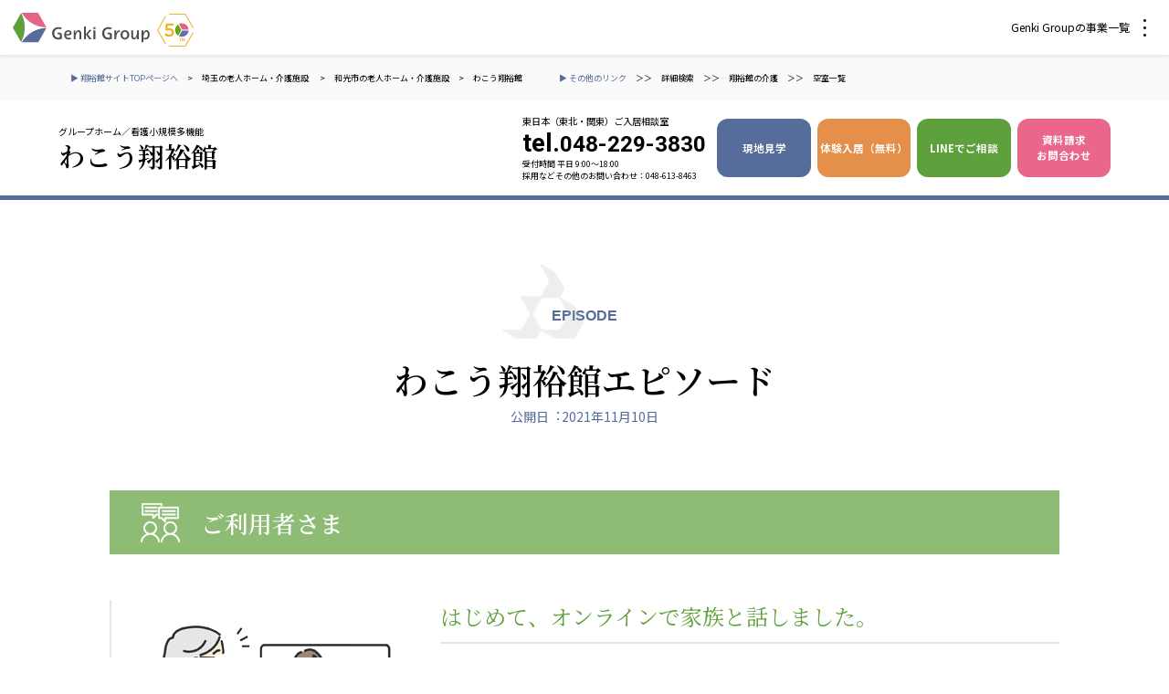

--- FILE ---
content_type: text/html; charset=UTF-8
request_url: https://sangajapan.jp/episode/episode_2911/
body_size: 17742
content:
<!DOCTYPE html>
<html lang="ja">
<head>
<!-- Google tag (gtag.js) -->
<script async src="https://www.googletagmanager.com/gtag/js?id=G-JR4MBKWRZE"></script>
<script>
  window.dataLayer = window.dataLayer || [];
  function gtag(){dataLayer.push(arguments);}
  gtag('js', new Date());

  gtag('config', 'G-JR4MBKWRZE');
</script>
<!-- End Google tag -->
<!--[if IE]><meta http-equiv="X-UA-Compatible" content="IE=edge"><![endif]-->
<meta http-equiv="Content-Type" content="text/html; charset=utf-8">
<meta name="viewport" content="width=device-width, initial-scale=1.0">
<meta name="format-detection" content="telephone=no">
                    <title>ご利用者さま │【公式】わこう翔裕館（グループホーム/看護小規模多機能）｜埼玉 和光市｜サンガジャパン</title>
                            <meta name="description" content="有料老人ホーム・グループホーム・サ高住などの介護施設「翔裕館」シリーズの埼玉 和光市のご利用者さまのページです。無料の体験入居受付中。ご入居相談はこちららから。株式会社サンガジャパンが運営しています。"/>
            <!--[if lt IE 9]>
<script src="http://html5shim.googlecode.com/svn/trunk/html5.js"></script>
<![endif]-->
<link href="https://fonts.googleapis.com/css?family=Noto+Sans+JP:400,700,900&amp;subset=japanese" rel="stylesheet">
<link href="https://fonts.googleapis.com/css2?family=Noto+Serif+JP:wght@200;300;400;500;600;700;900&display=swap" rel="stylesheet">
<link href="https://fonts.googleapis.com/css2?family=Roboto:wght@700&display=swap" rel="stylesheet">
<link rel="stylesheet" href="https://sangajapan.jp/cms/wp-content/themes/sanga/css/hamburgers.css">
<link rel="stylesheet" href="https://sangajapan.jp/cms/wp-content/themes/sanga/css/slick.css">
<link rel="stylesheet" href="https://sangajapan.jp/cms/wp-content/themes/sanga/css/slick-theme.css">
<link rel="stylesheet" href="https://sangajapan.jp/cms/wp-content/themes/sanga/css/jquery.modal.min.css">
<link rel="stylesheet" type="text/css" href="https://sangajapan.jp/cms/wp-content/themes/sanga/style.css">
<script type="text/javascript" src="https://sangajapan.jp/cms/wp-content/themes/sanga/js/jquery.min.js"></script>
<script type="text/javascript" src="https://sangajapan.jp/cms/wp-content/themes/sanga/js/common.js"></script>
<script type="text/javascript" src="https://sangajapan.jp/cms/wp-content/themes/sanga/js/jquery.matchHeight-min.js"></script>
<script type="text/javascript" src="https://sangajapan.jp/cms/wp-content/themes/sanga/js/jquery.biggerlink.min.js"></script>
<script src="https://sangajapan.jp/cms/wp-content/themes/sanga/js/Viewport.js" defer></script>
<script src="https://sangajapan.jp/cms/wp-content/themes/sanga/js/show.js"></script>
<script src="https://sangajapan.jp/cms/wp-content/themes/sanga/js/slick.js"></script>
<script src="https://sangajapan.jp/cms/wp-content/themes/sanga/js/jquery.modal.min.js"></script>
<script>
    $(function () {
        if ($('.biggerlink').length > 0) {
            $('.biggerlink').biggerlink();
        }
    })
</script>
<meta name='robots' content='max-image-preview:large' />
	<style>img:is([sizes="auto" i], [sizes^="auto," i]) { contain-intrinsic-size: 3000px 1500px }</style>
	<link rel="alternate" type="application/rss+xml" title="サンガジャパン &raquo; ご利用者さま のコメントのフィード" href="https://sangajapan.jp/episode/episode_2911/feed/" />
<link rel='stylesheet' id='wp-block-library-css' href='https://sangajapan.jp/cms/wp-includes/css/dist/block-library/style.min.css?ver=6.8.3' type='text/css' media='all' />
<style id='classic-theme-styles-inline-css' type='text/css'>
/*! This file is auto-generated */
.wp-block-button__link{color:#fff;background-color:#32373c;border-radius:9999px;box-shadow:none;text-decoration:none;padding:calc(.667em + 2px) calc(1.333em + 2px);font-size:1.125em}.wp-block-file__button{background:#32373c;color:#fff;text-decoration:none}
</style>
<style id='global-styles-inline-css' type='text/css'>
:root{--wp--preset--aspect-ratio--square: 1;--wp--preset--aspect-ratio--4-3: 4/3;--wp--preset--aspect-ratio--3-4: 3/4;--wp--preset--aspect-ratio--3-2: 3/2;--wp--preset--aspect-ratio--2-3: 2/3;--wp--preset--aspect-ratio--16-9: 16/9;--wp--preset--aspect-ratio--9-16: 9/16;--wp--preset--color--black: #000000;--wp--preset--color--cyan-bluish-gray: #abb8c3;--wp--preset--color--white: #ffffff;--wp--preset--color--pale-pink: #f78da7;--wp--preset--color--vivid-red: #cf2e2e;--wp--preset--color--luminous-vivid-orange: #ff6900;--wp--preset--color--luminous-vivid-amber: #fcb900;--wp--preset--color--light-green-cyan: #7bdcb5;--wp--preset--color--vivid-green-cyan: #00d084;--wp--preset--color--pale-cyan-blue: #8ed1fc;--wp--preset--color--vivid-cyan-blue: #0693e3;--wp--preset--color--vivid-purple: #9b51e0;--wp--preset--gradient--vivid-cyan-blue-to-vivid-purple: linear-gradient(135deg,rgba(6,147,227,1) 0%,rgb(155,81,224) 100%);--wp--preset--gradient--light-green-cyan-to-vivid-green-cyan: linear-gradient(135deg,rgb(122,220,180) 0%,rgb(0,208,130) 100%);--wp--preset--gradient--luminous-vivid-amber-to-luminous-vivid-orange: linear-gradient(135deg,rgba(252,185,0,1) 0%,rgba(255,105,0,1) 100%);--wp--preset--gradient--luminous-vivid-orange-to-vivid-red: linear-gradient(135deg,rgba(255,105,0,1) 0%,rgb(207,46,46) 100%);--wp--preset--gradient--very-light-gray-to-cyan-bluish-gray: linear-gradient(135deg,rgb(238,238,238) 0%,rgb(169,184,195) 100%);--wp--preset--gradient--cool-to-warm-spectrum: linear-gradient(135deg,rgb(74,234,220) 0%,rgb(151,120,209) 20%,rgb(207,42,186) 40%,rgb(238,44,130) 60%,rgb(251,105,98) 80%,rgb(254,248,76) 100%);--wp--preset--gradient--blush-light-purple: linear-gradient(135deg,rgb(255,206,236) 0%,rgb(152,150,240) 100%);--wp--preset--gradient--blush-bordeaux: linear-gradient(135deg,rgb(254,205,165) 0%,rgb(254,45,45) 50%,rgb(107,0,62) 100%);--wp--preset--gradient--luminous-dusk: linear-gradient(135deg,rgb(255,203,112) 0%,rgb(199,81,192) 50%,rgb(65,88,208) 100%);--wp--preset--gradient--pale-ocean: linear-gradient(135deg,rgb(255,245,203) 0%,rgb(182,227,212) 50%,rgb(51,167,181) 100%);--wp--preset--gradient--electric-grass: linear-gradient(135deg,rgb(202,248,128) 0%,rgb(113,206,126) 100%);--wp--preset--gradient--midnight: linear-gradient(135deg,rgb(2,3,129) 0%,rgb(40,116,252) 100%);--wp--preset--font-size--small: 13px;--wp--preset--font-size--medium: 20px;--wp--preset--font-size--large: 36px;--wp--preset--font-size--x-large: 42px;--wp--preset--spacing--20: 0.44rem;--wp--preset--spacing--30: 0.67rem;--wp--preset--spacing--40: 1rem;--wp--preset--spacing--50: 1.5rem;--wp--preset--spacing--60: 2.25rem;--wp--preset--spacing--70: 3.38rem;--wp--preset--spacing--80: 5.06rem;--wp--preset--shadow--natural: 6px 6px 9px rgba(0, 0, 0, 0.2);--wp--preset--shadow--deep: 12px 12px 50px rgba(0, 0, 0, 0.4);--wp--preset--shadow--sharp: 6px 6px 0px rgba(0, 0, 0, 0.2);--wp--preset--shadow--outlined: 6px 6px 0px -3px rgba(255, 255, 255, 1), 6px 6px rgba(0, 0, 0, 1);--wp--preset--shadow--crisp: 6px 6px 0px rgba(0, 0, 0, 1);}:where(.is-layout-flex){gap: 0.5em;}:where(.is-layout-grid){gap: 0.5em;}body .is-layout-flex{display: flex;}.is-layout-flex{flex-wrap: wrap;align-items: center;}.is-layout-flex > :is(*, div){margin: 0;}body .is-layout-grid{display: grid;}.is-layout-grid > :is(*, div){margin: 0;}:where(.wp-block-columns.is-layout-flex){gap: 2em;}:where(.wp-block-columns.is-layout-grid){gap: 2em;}:where(.wp-block-post-template.is-layout-flex){gap: 1.25em;}:where(.wp-block-post-template.is-layout-grid){gap: 1.25em;}.has-black-color{color: var(--wp--preset--color--black) !important;}.has-cyan-bluish-gray-color{color: var(--wp--preset--color--cyan-bluish-gray) !important;}.has-white-color{color: var(--wp--preset--color--white) !important;}.has-pale-pink-color{color: var(--wp--preset--color--pale-pink) !important;}.has-vivid-red-color{color: var(--wp--preset--color--vivid-red) !important;}.has-luminous-vivid-orange-color{color: var(--wp--preset--color--luminous-vivid-orange) !important;}.has-luminous-vivid-amber-color{color: var(--wp--preset--color--luminous-vivid-amber) !important;}.has-light-green-cyan-color{color: var(--wp--preset--color--light-green-cyan) !important;}.has-vivid-green-cyan-color{color: var(--wp--preset--color--vivid-green-cyan) !important;}.has-pale-cyan-blue-color{color: var(--wp--preset--color--pale-cyan-blue) !important;}.has-vivid-cyan-blue-color{color: var(--wp--preset--color--vivid-cyan-blue) !important;}.has-vivid-purple-color{color: var(--wp--preset--color--vivid-purple) !important;}.has-black-background-color{background-color: var(--wp--preset--color--black) !important;}.has-cyan-bluish-gray-background-color{background-color: var(--wp--preset--color--cyan-bluish-gray) !important;}.has-white-background-color{background-color: var(--wp--preset--color--white) !important;}.has-pale-pink-background-color{background-color: var(--wp--preset--color--pale-pink) !important;}.has-vivid-red-background-color{background-color: var(--wp--preset--color--vivid-red) !important;}.has-luminous-vivid-orange-background-color{background-color: var(--wp--preset--color--luminous-vivid-orange) !important;}.has-luminous-vivid-amber-background-color{background-color: var(--wp--preset--color--luminous-vivid-amber) !important;}.has-light-green-cyan-background-color{background-color: var(--wp--preset--color--light-green-cyan) !important;}.has-vivid-green-cyan-background-color{background-color: var(--wp--preset--color--vivid-green-cyan) !important;}.has-pale-cyan-blue-background-color{background-color: var(--wp--preset--color--pale-cyan-blue) !important;}.has-vivid-cyan-blue-background-color{background-color: var(--wp--preset--color--vivid-cyan-blue) !important;}.has-vivid-purple-background-color{background-color: var(--wp--preset--color--vivid-purple) !important;}.has-black-border-color{border-color: var(--wp--preset--color--black) !important;}.has-cyan-bluish-gray-border-color{border-color: var(--wp--preset--color--cyan-bluish-gray) !important;}.has-white-border-color{border-color: var(--wp--preset--color--white) !important;}.has-pale-pink-border-color{border-color: var(--wp--preset--color--pale-pink) !important;}.has-vivid-red-border-color{border-color: var(--wp--preset--color--vivid-red) !important;}.has-luminous-vivid-orange-border-color{border-color: var(--wp--preset--color--luminous-vivid-orange) !important;}.has-luminous-vivid-amber-border-color{border-color: var(--wp--preset--color--luminous-vivid-amber) !important;}.has-light-green-cyan-border-color{border-color: var(--wp--preset--color--light-green-cyan) !important;}.has-vivid-green-cyan-border-color{border-color: var(--wp--preset--color--vivid-green-cyan) !important;}.has-pale-cyan-blue-border-color{border-color: var(--wp--preset--color--pale-cyan-blue) !important;}.has-vivid-cyan-blue-border-color{border-color: var(--wp--preset--color--vivid-cyan-blue) !important;}.has-vivid-purple-border-color{border-color: var(--wp--preset--color--vivid-purple) !important;}.has-vivid-cyan-blue-to-vivid-purple-gradient-background{background: var(--wp--preset--gradient--vivid-cyan-blue-to-vivid-purple) !important;}.has-light-green-cyan-to-vivid-green-cyan-gradient-background{background: var(--wp--preset--gradient--light-green-cyan-to-vivid-green-cyan) !important;}.has-luminous-vivid-amber-to-luminous-vivid-orange-gradient-background{background: var(--wp--preset--gradient--luminous-vivid-amber-to-luminous-vivid-orange) !important;}.has-luminous-vivid-orange-to-vivid-red-gradient-background{background: var(--wp--preset--gradient--luminous-vivid-orange-to-vivid-red) !important;}.has-very-light-gray-to-cyan-bluish-gray-gradient-background{background: var(--wp--preset--gradient--very-light-gray-to-cyan-bluish-gray) !important;}.has-cool-to-warm-spectrum-gradient-background{background: var(--wp--preset--gradient--cool-to-warm-spectrum) !important;}.has-blush-light-purple-gradient-background{background: var(--wp--preset--gradient--blush-light-purple) !important;}.has-blush-bordeaux-gradient-background{background: var(--wp--preset--gradient--blush-bordeaux) !important;}.has-luminous-dusk-gradient-background{background: var(--wp--preset--gradient--luminous-dusk) !important;}.has-pale-ocean-gradient-background{background: var(--wp--preset--gradient--pale-ocean) !important;}.has-electric-grass-gradient-background{background: var(--wp--preset--gradient--electric-grass) !important;}.has-midnight-gradient-background{background: var(--wp--preset--gradient--midnight) !important;}.has-small-font-size{font-size: var(--wp--preset--font-size--small) !important;}.has-medium-font-size{font-size: var(--wp--preset--font-size--medium) !important;}.has-large-font-size{font-size: var(--wp--preset--font-size--large) !important;}.has-x-large-font-size{font-size: var(--wp--preset--font-size--x-large) !important;}
:where(.wp-block-post-template.is-layout-flex){gap: 1.25em;}:where(.wp-block-post-template.is-layout-grid){gap: 1.25em;}
:where(.wp-block-columns.is-layout-flex){gap: 2em;}:where(.wp-block-columns.is-layout-grid){gap: 2em;}
:root :where(.wp-block-pullquote){font-size: 1.5em;line-height: 1.6;}
</style>
<link rel='stylesheet' id='ccc_my_favorite-select-css' href='https://sangajapan.jp/cms/wp-content/plugins/my-favorites/assets/select.css?ver=1.4.0' type='text/css' media='all' />
<link rel='stylesheet' id='responsive-lightbox-swipebox-css' href='https://sangajapan.jp/cms/wp-content/plugins/responsive-lightbox/assets/swipebox/swipebox.min.css?ver=1.5.2' type='text/css' media='all' />
<link rel='stylesheet' id='wp-pagenavi-css' href='https://sangajapan.jp/cms/wp-content/plugins/wp-pagenavi/pagenavi-css.css?ver=2.70' type='text/css' media='all' />
<script type="text/javascript" src="https://sangajapan.jp/cms/wp-includes/js/jquery/jquery.min.js?ver=3.7.1" id="jquery-core-js"></script>
<script type="text/javascript" src="https://sangajapan.jp/cms/wp-includes/js/jquery/jquery-migrate.min.js?ver=3.4.1" id="jquery-migrate-js"></script>
<script type="text/javascript" src="https://sangajapan.jp/cms/wp-content/plugins/responsive-lightbox/assets/swipebox/jquery.swipebox.min.js?ver=1.5.2" id="responsive-lightbox-swipebox-js"></script>
<script type="text/javascript" src="https://sangajapan.jp/cms/wp-includes/js/underscore.min.js?ver=1.13.7" id="underscore-js"></script>
<script type="text/javascript" src="https://sangajapan.jp/cms/wp-content/plugins/responsive-lightbox/assets/infinitescroll/infinite-scroll.pkgd.min.js?ver=4.0.1" id="responsive-lightbox-infinite-scroll-js"></script>
<script type="text/javascript" id="responsive-lightbox-js-before">
/* <![CDATA[ */
var rlArgs = {"script":"swipebox","selector":"lightbox","customEvents":"","activeGalleries":true,"animation":true,"hideCloseButtonOnMobile":false,"removeBarsOnMobile":false,"hideBars":true,"hideBarsDelay":5000,"videoMaxWidth":1080,"useSVG":true,"loopAtEnd":false,"woocommerce_gallery":false,"ajaxurl":"https:\/\/sangajapan.jp\/cms\/wp-admin\/admin-ajax.php","nonce":"f8444bf7d3","preview":false,"postId":2911,"scriptExtension":false};
/* ]]> */
</script>
<script type="text/javascript" src="https://sangajapan.jp/cms/wp-content/plugins/responsive-lightbox/js/front.js?ver=2.5.4" id="responsive-lightbox-js"></script>
<link rel="https://api.w.org/" href="https://sangajapan.jp/wp-json/" /><link rel="canonical" href="https://sangajapan.jp/episode/episode_2911/" />
<link rel='shortlink' href='https://sangajapan.jp/?p=2911' />
<link rel="alternate" title="oEmbed (JSON)" type="application/json+oembed" href="https://sangajapan.jp/wp-json/oembed/1.0/embed?url=https%3A%2F%2Fsangajapan.jp%2Fepisode%2Fepisode_2911%2F" />
<link rel="alternate" title="oEmbed (XML)" type="text/xml+oembed" href="https://sangajapan.jp/wp-json/oembed/1.0/embed?url=https%3A%2F%2Fsangajapan.jp%2Fepisode%2Fepisode_2911%2F&#038;format=xml" />
<link rel="icon" href="https://sangajapan.jp/cms/wp-content/uploads/favicon-1.png" sizes="32x32" />
<link rel="icon" href="https://sangajapan.jp/cms/wp-content/uploads/favicon-1.png" sizes="192x192" />
<link rel="apple-touch-icon" href="https://sangajapan.jp/cms/wp-content/uploads/favicon-1.png" />
<meta name="msapplication-TileImage" content="https://sangajapan.jp/cms/wp-content/uploads/favicon-1.png" />

</head>

<body>
<!-- Google Tag Manager (noscript) -->
<noscript><iframe src="https://www.googletagmanager.com/ns.html?id=GTM-WLRCRNW"
height="0" width="0" style="display:none;visibility:hidden"></iframe></noscript>
<!-- End Google Tag Manager (noscript) -->
<section id="wrapper">
	<header class="shisetsu">
        <div class="common-header">
            <div class="l-g-header">
                <div class="g-header js-global">
                    <div class="g-header__inner">
                        <div class="g-header__logo">
                            <svg height="33" viewBox="0 0 150 33" width="150" xmlns="http://www.w3.org/2000/svg" xmlns:xlink="http://www.w3.org/1999/xlink">
                                <mask id="a" fill="#fff">
                                    <path d="m.35.514h8.86v13.545h-8.86z" fill="#fff" fill-rule="evenodd"></path>
                                </mask>
                                <mask id="b" fill="#fff">
                                    <path d="m0 32.607h149.904v-32.607h-149.904z" fill="#fff" fill-rule="evenodd"></path>
                                </mask>
                                <g fill="none" fill-rule="evenodd">
                                    <g fill="#4d4e4c">
                                        <path d="m104.8 17.617c.827 0 1.867.206 2.68.574l.984-1.736c-1.25-.541-2.497-.714-3.7-.714-4.123 0-6.92 2.635-6.92 6.67 0 4.19 2.726 6.824 6.672 6.824 1.31 0 2.548-.19 3.894-.644v-5.683l-2.07-1.216h-2.656v1.838h2.655v3.582c-.531.152-1.098.19-1.646.19-2.778 0-4.53-1.914-4.53-4.853 0-2.937 1.858-4.832 4.636-4.832"></path>
                                        <path d="m7.144 5.594c-.188 2.647-1.618 3.546-3.114 3.431a4.676 4.676 0 0 1 -1.68-.454c.002-4.422 1.968-6.294 3.043-6.294 1.211 0 1.885 1.441 1.752 3.317m-1.287-5.08c-1.31 0-2.814.815-3.544 3.187h-.053v-2.961h-1.911v13.32h2.018l-.014-4.165c.564.423 1.231.741 2.066.794 2.789.175 4.626-2.052 4.777-5.094.173-3.437-1.582-5.081-3.339-5.081" mask="url(#a)" transform="translate(140.695 18.548)"></path>
                                        <path d="m135.977 21.16c0 4.424-1.853 6.298-2.952 6.298-1.27 0-1.295-1.554-1.295-3.43v-4.739h-2.035v5.61c0 2.74.803 4.322 2.79 4.322 1.31 0 2.815-.815 3.545-3.187h.053v2.959h1.911v-9.704h-2.017v1.872zm-22.66 1.089h-.052v-2.96h-1.912v9.704h2.018v-1.872c0-4.423 1.749-6.205 4.114-6.493l-.955-1.683c-.978.117-2.483.931-3.213 3.304m9.454 5.278c-1.542 0-2.551-1.26-2.551-3.341 0-2.156.992-3.436 2.534-3.436 1.56 0 2.587 1.262 2.587 3.398 0 2.099-1.045 3.379-2.57 3.379m.054-8.466c-2.854 0-4.785 2.031-4.785 5.125 0 2.98 1.967 5.05 4.714 5.05 2.8 0 4.731-2.032 4.731-5.05 0-3.055-1.931-5.125-4.66-5.125m-72.793-1.444a6.96 6.96 0 0 1 2.68.574l.985-1.736c-1.25-.541-2.497-.714-3.7-.714-4.124 0-6.92 2.635-6.92 6.67 0 4.19 2.726 6.824 6.671 6.824 1.31 0 2.549-.19 3.894-.644v-5.683l-2.07-1.216h-2.655v1.838h2.654v3.582c-.53.152-1.096.19-1.645.19-2.778 0-4.53-1.914-4.53-4.853 0-2.937 1.858-4.832 4.636-4.832m8.278 5.544c.143-1.632 1.1-2.524 2.287-2.524.73 0 1.36.244 1.682.833.427.78-.017 1.691-1.633 1.691zm6.131-1.168c-.141-1.798-1.715-2.931-3.773-2.931-2.659 0-4.431 2.03-4.431 5.03 0 3.226 1.843 5.143 4.838 5.143 1.117 0 2.127-.208 2.942-.626l-.845-1.489a4.66 4.66 0 0 1 -1.902.388c-1.737 0-2.906-1.063-2.96-2.79h2.472c3.003 0 3.763-1.403 3.66-2.725zm7.773-2.931c-1.31 0-2.814.815-3.544 3.187h-.053v-2.96h-1.912v9.704h2.018v-1.872c0-4.423 1.853-6.297 2.952-6.297 1.27 0 1.295 1.554 1.295 3.43v4.74h2.035v-5.611c0-2.74-.803-4.321-2.79-4.321"></path>
                                        <path d="m88.346 28.993h2.07v-9.704h-2.07zm-.054-11.144h2.16v-2.109h-2.16zm-2.308 1.441-1.63-.958-4.309 5.07h-.035v-8.28h-2.07v13.871h2.07v-5.003h.035l3.735 5.004h2.636l-4.37-5.42z" mask="url(#b)"></path>
                                    </g>
                                    <path class="g-green" d="m9.064 32.276a33.434 33.434 0 0 0 0-31.945l-9.064 15.972z" fill="#5fa03c" mask="url(#b)"></path>
                                    <path class="g-red" d="m9.627 0a32.687 32.687 0 0 0 11.565 11.566 31.997 31.997 0 0 0 15.626 4.406l-9.064-15.972z" fill="#e36484" mask="url(#b)"></path>
                                    <path class="g-blue" d="m21.192 21.042a32.687 32.687 0 0 0 -11.565 11.565h18.127l9.064-15.972a31.988 31.988 0 0 0 -15.626 4.407" fill="#566c9b" mask="url(#b)"></path>
                                </g>
                            </svg>

		<!-- 50th記念ロゴ -->
		<a href="https://genki-group.jp/50th/" target="_blank"><!--
        <img src="/images/index/mv/50th_anniversary.svg" alt="50th Anniversary" class="pc-inline" style="width:100px !important;height:auto;margin-left:10px;">-->
		<img src="https://genki-group.jp/images/index/mv/icon_50th.svg" alt="50th Anniversary" class="sp-inline" style="width:40px !important;height:auto;margin-left:5px;">
		</a>
		<!-- // 50th記念ロゴ -->
                        </div>
                        <div class="g-header__button"> <a href="javascript:void(0)" data-target=".g-header" class="js-global-button">
                            <div class="g-header__button__open"> Genki Groupの事業一覧
                                <svg height="19" viewBox="0 0 3 19" width="3" xmlns="http://www.w3.org/2000/svg">
                                    <g fill="none" fill-rule="evenodd">
                                        <path d="m-1412-21h1440v60h-1440z" fill="#7f7f7f"></path>
                                        <g fill-rule="nonzero">
                                            <path d="m-1412-21h1440v60h-1440z" fill="#fff"></path>
                                            <g fill="#000">
                                                <circle cx="1.5" cy="1.5" r="1.5"></circle>
                                                <circle cx="1.5" cy="9.5" r="1.5"></circle>
                                                <circle cx="1.5" cy="17.5" r="1.5"></circle>
                                            </g>
                                        </g>
                                    </g>
                                </svg>
                            </div>
                            <div class="g-header__button__close"> <span></span> <span></span> </div>
                        </a> </div>
                    </div>
                    <div class="g-header__nav">
                        <div class="g-header__nav__inner">
                            <div class="g-header__section is-kaigo">
                               <div class="g-header__title">介護・福祉</div>
          <ul class="g-header__list">
            <li><a href="https://www.genkimuragroup.jp/" target="_blank">
              <svg height="14" width="14" xmlns="http://www.w3.org/2000/svg">
                <g fill="none" fill-rule="evenodd" stroke="#4a629e" stroke-linecap="round" stroke-linejoin="round" transform="translate(1 1)">
                  <path d="m12 4v-4h-4" />
                  <path d="m5.6 6.4 6.4-6.4" />
                  <path d="m4.6732 0h-4.6732v12h12v-4.664" />
                </g>
              </svg>
              社会福祉法人　元気村グループ</a>
              <ul>
                <li><a href="https://genkimuragroup.jp/genkimura/" target="_blank">
                  <svg height="14" width="14" xmlns="http://www.w3.org/2000/svg">
                    <g fill="none" fill-rule="evenodd" stroke="#4a629e" stroke-linecap="round" stroke-linejoin="round" transform="translate(1 1)">
                      <path d="m12 4v-4h-4" />
                      <path d="m5.6 6.4 6.4-6.4" />
                      <path d="m4.6732 0h-4.6732v12h12v-4.664" />
                    </g>
                  </svg>
                  社会福祉法人元気村</a></li>
                <li><a href="https://chojumura.or.jp/" target="_blank">
                  <svg height="14" width="14" xmlns="http://www.w3.org/2000/svg">
                    <g fill="none" fill-rule="evenodd" stroke="#4a629e" stroke-linecap="round" stroke-linejoin="round" transform="translate(1 1)">
                      <path d="m12 4v-4h-4" />
                      <path d="m5.6 6.4 6.4-6.4" />
                      <path d="m4.6732 0h-4.6732v12h12v-4.664" />
                    </g>
                  </svg>
                  社会福祉法人長寿村</a></li>
                <li><a href="https://cyoujyunosato.jp/" target="_blank">
                  <svg height="14" width="14" xmlns="http://www.w3.org/2000/svg">
                    <g fill="none" fill-rule="evenodd" stroke="#4a629e" stroke-linecap="round" stroke-linejoin="round" transform="translate(1 1)">
                      <path d="m12 4v-4h-4" />
                      <path d="m5.6 6.4 6.4-6.4" />
                      <path d="m4.6732 0h-4.6732v12h12v-4.664" />
                    </g>
                  </svg>
                  社会福祉法人長寿の里</a></li>
                <li><a href="https://choujyunomori.jp/" target="_blank">
                  <svg height="14" width="14" xmlns="http://www.w3.org/2000/svg">
                    <g fill="none" fill-rule="evenodd" stroke="#4a629e" stroke-linecap="round" stroke-linejoin="round" transform="translate(1 1)">
                      <path d="m12 4v-4h-4" />
                      <path d="m5.6 6.4 6.4-6.4" />
                      <path d="m4.6732 0h-4.6732v12h12v-4.664" />
                    </g>
                  </svg>
                  社会福祉法人長寿の森</a></li>
                <li><a href="https://www.morinomura.com/" target="_blank">
                  <svg height="14" width="14" xmlns="http://www.w3.org/2000/svg">
                    <g fill="none" fill-rule="evenodd" stroke="#4a629e" stroke-linecap="round" stroke-linejoin="round" transform="translate(1 1)">
                      <path d="m12 4v-4h-4" />
                      <path d="m5.6 6.4 6.4-6.4" />
                      <path d="m4.6732 0h-4.6732v12h12v-4.664" />
                    </g>
                  </svg>
                  社会福祉法人杜の村</a></li>
              </ul>
            </li>
            <li><a href="https://www.sanga-kaigo.co.jp/" target="_blank">
              <svg height="14" width="14" xmlns="http://www.w3.org/2000/svg">
                <g fill="none" fill-rule="evenodd" stroke="#4a629e" stroke-linecap="round" stroke-linejoin="round" transform="translate(1 1)">
                  <path d="m12 4v-4h-4" />
                  <path d="m5.6 6.4 6.4-6.4" />
                  <path d="m4.6732 0h-4.6732v12h12v-4.664" />
                </g>
              </svg>
              株式会社 サンガジャパン</a>
              <ul>
                <li><a href="https://nipponsyaheigiken.com/" target="_blank">
                  <svg height="14" width="14" xmlns="http://www.w3.org/2000/svg">
                    <g fill="none" fill-rule="evenodd" stroke="#4a629e" stroke-linecap="round" stroke-linejoin="round" transform="translate(1 1)">
                      <path d="m12 4v-4h-4" />
                      <path d="m5.6 6.4 6.4-6.4" />
                      <path d="m4.6732 0h-4.6732v12h12v-4.664" />
                    </g>
                  </svg>
                  株式会社日本遮蔽技研</a></li>
                <li>サンガ共同組合</li>
                <li>株式会社Genkiリレーションズ</li>
              </ul>
            </li>
            <li>一般社団法人　日本高齢者福祉協会
              <ul>
                <li><a href="https://je-wa.jp/" target="_blank">
                  <svg height="14" width="14" xmlns="http://www.w3.org/2000/svg">
                    <g fill="none" fill-rule="evenodd" stroke="#4a629e" stroke-linecap="round" stroke-linejoin="round" transform="translate(1 1)">
                      <path d="m12 4v-4h-4" />
                      <path d="m5.6 6.4 6.4-6.4" />
                      <path d="m4.6732 0h-4.6732v12h12v-4.664" />
                    </g>
                  </svg>
                  日本高齢者福祉協会</a></li>
              </ul>
            </li>
            <li><a href="https://sawayaka-okinawa.jp/" target="_blank">
              <svg height="14" width="14" xmlns="http://www.w3.org/2000/svg">
                <g fill="none" fill-rule="evenodd" stroke="#4a629e" stroke-linecap="round" stroke-linejoin="round" transform="translate(1 1)">
                  <path d="m12 4v-4h-4" />
                  <path d="m5.6 6.4 6.4-6.4" />
                  <path d="m4.6732 0h-4.6732v12h12v-4.664" />
                </g>
              </svg>
              株式会社 爽やかな風沖縄</a>
              <ul>
                <li><a href="https://c-wakouen.jp/" target="_blank">
                  <svg height="14" width="14" xmlns="http://www.w3.org/2000/svg">
                    <g fill="none" fill-rule="evenodd" stroke="#4a629e" stroke-linecap="round" stroke-linejoin="round" transform="translate(1 1)">
                      <path d="m12 4v-4h-4" />
                      <path d="m5.6 6.4 6.4-6.4" />
                      <path d="m4.6732 0h-4.6732v12h12v-4.664" />
                    </g>
                  </svg>
                  爽やかな風 中部エリア</a> </li>
                <li><a href="https://mirai-naha.jp/" target="_blank">
                  <svg height="14" width="14" xmlns="http://www.w3.org/2000/svg">
                    <g fill="none" fill-rule="evenodd" stroke="#4a629e" stroke-linecap="round" stroke-linejoin="round" transform="translate(1 1)">
                      <path d="m12 4v-4h-4" />
                      <path d="m5.6 6.4 6.4-6.4" />
                      <path d="m4.6732 0h-4.6732v12h12v-4.664" />
                    </g>
                  </svg>
                  爽やかな風 那覇エリア</a></li>
              </ul>
            </li>
            <li>株式会社　鷹揚館
              <ul>
                <li><a href="https://ohyokan.jp/" target="_blank">
                  <svg height="14" width="14" xmlns="http://www.w3.org/2000/svg">
                    <g fill="none" fill-rule="evenodd" stroke="#4a629e" stroke-linecap="round" stroke-linejoin="round" transform="translate(1 1)">
                      <path d="m12 4v-4h-4" />
                      <path d="m5.6 6.4 6.4-6.4" />
                      <path d="m4.6732 0h-4.6732v12h12v-4.664" />
                    </g>
                  </svg>
                  鷹揚館</a></li>
              </ul>
            </li>
            <li>社会福祉法人 共生会
              <ul>
                <li><a href="https://kyouseihome.jp/" target="_blank">
                  <svg height="14" width="14" xmlns="http://www.w3.org/2000/svg">
                    <g fill="none" fill-rule="evenodd" stroke="#4a629e" stroke-linecap="round" stroke-linejoin="round" transform="translate(1 1)">
                      <path d="m12 4v-4h-4" />
                      <path d="m5.6 6.4 6.4-6.4" />
                      <path d="m4.6732 0h-4.6732v12h12v-4.664" />
                    </g>
                  </svg>
                  特別養護老人ホーム 共生の家</a></li>
              </ul>
            </li>
            <li>株式会社 アジアメデカ元気事業団
              <ul>
                <li><a href="https://asia-medca.jp/service_category/service-category5/" target="_blank">
                  <svg height="14" width="14" xmlns="http://www.w3.org/2000/svg">
                    <g fill="none" fill-rule="evenodd" stroke="#4a629e" stroke-linecap="round" stroke-linejoin="round" transform="translate(1 1)">
                      <path d="m12 4v-4h-4" />
                      <path d="m5.6 6.4 6.4-6.4" />
                      <path d="m4.6732 0h-4.6732v12h12v-4.664" />
                    </g>
                  </svg>
                  アジアメデカ元気事業団</a></li>
              </ul>
            </li>
            <li>株式会社 爽やかな風九州
              <ul>
                <li><a href="https://fukumaru-fukurou.com/" target="_blank">
                  <svg height="14" width="14" xmlns="http://www.w3.org/2000/svg">
                    <g fill="none" fill-rule="evenodd" stroke="#4a629e" stroke-linecap="round" stroke-linejoin="round" transform="translate(1 1)">
                      <path d="m12 4v-4h-4" />
                      <path d="m5.6 6.4 6.4-6.4" />
                      <path d="m4.6732 0h-4.6732v12h12v-4.664" />
                    </g>
                  </svg>
                  爽やかな風九州</a></li>
              </ul>
            </li>
            <li>株式会社　七星
              <ul>
                <li><a href="https://nanase-kaigo.com/" target="_blank">
                  <svg height="14" width="14" xmlns="http://www.w3.org/2000/svg">
                    <g fill="none" fill-rule="evenodd" stroke="#4a629e" stroke-linecap="round" stroke-linejoin="round" transform="translate(1 1)">
                      <path d="m12 4v-4h-4" />
                      <path d="m5.6 6.4 6.4-6.4" />
                      <path d="m4.6732 0h-4.6732v12h12v-4.664" />
                    </g>
                  </svg>
                  七星</a> </li>
              </ul>
            </li>
            <li>社会福祉法人 福ふく
              <ul>
                <li><a href="https://fukufuku-swc.jp/" target="_blank">
                  <svg height="14" width="14" xmlns="http://www.w3.org/2000/svg">
                    <g fill="none" fill-rule="evenodd" stroke="#4a629e" stroke-linecap="round" stroke-linejoin="round" transform="translate(1 1)">
                      <path d="m12 4v-4h-4" />
                      <path d="m5.6 6.4 6.4-6.4" />
                      <path d="m4.6732 0h-4.6732v12h12v-4.664" />
                    </g>
                  </svg>
                  福ふく</a> </li>
              </ul>
            </li>
            <li>株式会社 せきれい
              <ul>
                <li><a href="https://sekirei-corp.jp/" target="_blank">
                  <svg height="14" width="14" xmlns="http://www.w3.org/2000/svg">
                    <g fill="none" fill-rule="evenodd" stroke="#4a629e" stroke-linecap="round" stroke-linejoin="round" transform="translate(1 1)">
                      <path d="m12 4v-4h-4" />
                      <path d="m5.6 6.4 6.4-6.4" />
                      <path d="m4.6732 0h-4.6732v12h12v-4.664" />
                    </g>
                  </svg>
                  せきれい</a> </li>
              </ul>
            </li>
            <li>社会福祉法人　心の会
              <ul>
                <li><a href="http://sakura2000.jp/" target="_blank">
                  <svg height="14" width="14" xmlns="http://www.w3.org/2000/svg">
                    <g fill="none" fill-rule="evenodd" stroke="#4a629e" stroke-linecap="round" stroke-linejoin="round" transform="translate(1 1)">
                      <path d="m12 4v-4h-4" />
                      <path d="m5.6 6.4 6.4-6.4" />
                      <path d="m4.6732 0h-4.6732v12h12v-4.664" />
                    </g>
                  </svg>
                  心の会</a> </li>
              </ul>
            </li>

            <!--<li>デイサロンさきたま
								<ul>
									<li><a href="https://sakitama-ia.com/day/" target="_blank">
											<svg height="14" width="14" xmlns="http://www.w3.org/2000/svg">
												<g fill="none" fill-rule="evenodd" stroke="#4a629e" stroke-linecap="round" stroke-linejoin="round" transform="translate(1 1)">
													<path d="m12 4v-4h-4" />
													<path d="m5.6 6.4 6.4-6.4" />
													<path d="m4.6732 0h-4.6732v12h12v-4.664" />
												</g>
											</svg>
											デイサロンさきたま</a>
									</li>
								</ul>
							</li>-->
            
          </ul>
        </div>
                            <div class="g-header__section is-iryo">
                                <div class="g-header__title">医療（共に生きる仲間達）</div>
          <ul class="g-header__list">
            <li>医療法人社団 美翔会
              <ul>
                <li><a href="https://www.biyougeka.com/" target="_blank">
                  <svg height="14" width="14" xmlns="http://www.w3.org/2000/svg">
                    <g fill="none" fill-rule="evenodd" stroke="#4a629e" stroke-linecap="round" stroke-linejoin="round" transform="translate(1 1)">
                      <path d="m12 4v-4h-4" />
                      <path d="m5.6 6.4 6.4-6.4" />
                      <path d="m4.6732 0h-4.6732v12h12v-4.664" />
                    </g>
                  </svg>
                  聖心美容クリニック</a></li>
                <li><a href="https://www.s-labo.clinic/" target="_blank">
                  <svg height="14" width="14" xmlns="http://www.w3.org/2000/svg">
                    <g fill="none" fill-rule="evenodd" stroke="#4a629e" stroke-linecap="round" stroke-linejoin="round" transform="translate(1 1)">
                      <path d="m12 4v-4h-4" />
                      <path d="m5.6 6.4 6.4-6.4" />
                      <path d="m4.6732 0h-4.6732v12h12v-4.664" />
                    </g>
                  </svg>
                  S-Labo（渋谷院）</a></li>
              </ul>
            </li>
            <li>医療法人社団 デンタルケアコミュニティ
              <ul>
                <li><a href="https://www.forest-dental.or.jp/" target="_blank">
                  <svg height="14" width="14" xmlns="http://www.w3.org/2000/svg">
                    <g fill="none" fill-rule="evenodd" stroke="#4a629e" stroke-linecap="round" stroke-linejoin="round" transform="translate(1 1)">
                      <path d="m12 4v-4h-4" />
                      <path d="m5.6 6.4 6.4-6.4" />
                      <path d="m4.6732 0h-4.6732v12h12v-4.664" />
                    </g>
                  </svg>
                  フォレストデンタルクリニック</a></li>
              </ul>
            </li>
            <li>医療法人 共生会
              <ul>
                <li><a href="http://www.matsuzono.jp/first_hp_information.html" target="_blank">
                  <svg height="14" width="14" xmlns="http://www.w3.org/2000/svg">
                    <g fill="none" fill-rule="evenodd" stroke="#4a629e" stroke-linecap="round" stroke-linejoin="round" transform="translate(1 1)">
                      <path d="m12 4v-4h-4" />
                      <path d="m5.6 6.4 6.4-6.4" />
                      <path d="m4.6732 0h-4.6732v12h12v-4.664" />
                    </g>
                  </svg>
                  松園病院介護医療院</a></li>
                <li><a href="https://matsuzonokyouseikai.jp/" target="_blank">
                  <svg height="14" width="14" xmlns="http://www.w3.org/2000/svg">
                    <g fill="none" fill-rule="evenodd" stroke="#4a629e" stroke-linecap="round" stroke-linejoin="round" transform="translate(1 1)">
                      <path d="m12 4v-4h-4" />
                      <path d="m5.6 6.4 6.4-6.4" />
                      <path d="m4.6732 0h-4.6732v12h12v-4.664" />
                    </g>
                  </svg>
                  松園第二病院</a></li>
                <li><a href="http://www.matsuzono.jp/care_center_information.html" target="_blank">
                  <svg height="14" width="14" xmlns="http://www.w3.org/2000/svg">
                    <g fill="none" fill-rule="evenodd" stroke="#4a629e" stroke-linecap="round" stroke-linejoin="round" transform="translate(1 1)">
                      <path d="m12 4v-4h-4" />
                      <path d="m5.6 6.4 6.4-6.4" />
                      <path d="m4.6732 0h-4.6732v12h12v-4.664" />
                    </g>
                  </svg>
                  複合ケアセンターまつぞの</a></li>
              </ul>
            </li>
            <li>医療法人社団 鴻愛会
              <ul>
                <li><a href="https://kouaikai.jp/" target="_blank">
                  <svg height="14" width="14" xmlns="http://www.w3.org/2000/svg">
                    <g fill="none" fill-rule="evenodd" stroke="#4a629e" stroke-linecap="round" stroke-linejoin="round" transform="translate(1 1)">
                      <path d="m12 4v-4h-4" />
                      <path d="m5.6 6.4 6.4-6.4" />
                      <path d="m4.6732 0h-4.6732v12h12v-4.664" />
                    </g>
                  </svg>
                  こうのす共生病院</a></li>
                <li><a href="https://okpwithlife.kouaikai.jp/" target="_blank">
                  <svg height="14" width="14" xmlns="http://www.w3.org/2000/svg">
                    <g fill="none" fill-rule="evenodd" stroke="#4a629e" stroke-linecap="round" stroke-linejoin="round" transform="translate(1 1)">
                      <path d="m12 4v-4h-4" />
                      <path d="m5.6 6.4 6.4-6.4" />
                      <path d="m4.6732 0h-4.6732v12h12v-4.664" />
                    </g>
                  </svg>
                  OKP with Life クリニック</a></li>
                <li><a href="https://kouaikai.net/nurse/" target="_blank">
                  <svg height="14" width="14" xmlns="http://www.w3.org/2000/svg">
                    <g fill="none" fill-rule="evenodd" stroke="#4a629e" stroke-linecap="round" stroke-linejoin="round" transform="translate(1 1)">
                      <path d="m12 4v-4h-4" />
                      <path d="m5.6 6.4 6.4-6.4" />
                      <path d="m4.6732 0h-4.6732v12h12v-4.664" />
                    </g>
                  </svg>
                  こうのすナーシングホーム共生園</a></li>
                <li><a href="https://kouaikai.net/ageo-kyousei/" target="_blank">
                  <svg height="14" width="14" xmlns="http://www.w3.org/2000/svg">
                    <g fill="none" fill-rule="evenodd" stroke="#4a629e" stroke-linecap="round" stroke-linejoin="round" transform="translate(1 1)">
                      <path d="m12 4v-4h-4" />
                      <path d="m5.6 6.4 6.4-6.4" />
                      <path d="m4.6732 0h-4.6732v12h12v-4.664" />
                    </g>
                  </svg>
                  あげお共生の家</a></li>
              </ul>
            </li>
            <li>医療法人 京都翔医会
              <ul>
                <li><a href="https://www.hospynkh.jp/" target="_blank">
                  <svg height="14" width="14" xmlns="http://www.w3.org/2000/svg">
                    <g fill="none" fill-rule="evenodd" stroke="#4a629e" stroke-linecap="round" stroke-linejoin="round" transform="translate(1 1)">
                      <path d="m12 4v-4h-4" />
                      <path d="m5.6 6.4 6.4-6.4" />
                      <path d="m4.6732 0h-4.6732v12h12v-4.664" />
                    </g>
                  </svg>
                  西京都病院</a></li>
                <li><a href="https://hospynkh.jp/nishikyoto-clinic/" target="_blank">
                  <svg height="14" width="14" xmlns="http://www.w3.org/2000/svg">
                    <g fill="none" fill-rule="evenodd" stroke="#4a629e" stroke-linecap="round" stroke-linejoin="round" transform="translate(1 1)">
                      <path d="m12 4v-4h-4" />
                      <path d="m5.6 6.4 6.4-6.4" />
                      <path d="m4.6732 0h-4.6732v12h12v-4.664" />
                    </g>
                  </svg>
                  西京都クリニック</a></li>
                <li><a href="https://www.hospynkh.jp/rakukei/info.html" target="_blank">
                  <svg height="14" width="14" xmlns="http://www.w3.org/2000/svg">
                    <g fill="none" fill-rule="evenodd" stroke="#4a629e" stroke-linecap="round" stroke-linejoin="round" transform="translate(1 1)">
                      <path d="m12 4v-4h-4" />
                      <path d="m5.6 6.4 6.4-6.4" />
                      <path d="m4.6732 0h-4.6732v12h12v-4.664" />
                    </g>
                  </svg>
                  洛桂の郷</a></li>
                <li><a href="https://www.hospynkh.jp/keiju/" target="_blank">
                  <svg height="14" width="14" xmlns="http://www.w3.org/2000/svg">
                    <g fill="none" fill-rule="evenodd" stroke="#4a629e" stroke-linecap="round" stroke-linejoin="round" transform="translate(1 1)">
                      <path d="m12 4v-4h-4" />
                      <path d="m5.6 6.4 6.4-6.4" />
                      <path d="m4.6732 0h-4.6732v12h12v-4.664" />
                    </g>
                  </svg>
                  桂寿の郷</a></li>
                <li><a href="https://www.hospynkh.jp/cosmos/" target="_blank">
                  <svg height="14" width="14" xmlns="http://www.w3.org/2000/svg">
                    <g fill="none" fill-rule="evenodd" stroke="#4a629e" stroke-linecap="round" stroke-linejoin="round" transform="translate(1 1)">
                      <path d="m12 4v-4h-4" />
                      <path d="m5.6 6.4 6.4-6.4" />
                      <path d="m4.6732 0h-4.6732v12h12v-4.664" />
                    </g>
                  </svg>
                  訪問看護ステーション秋桜</a></li>
                <li><a href="https://www.hospynkh.jp/kamikatsura/" target="_blank">
                  <svg height="14" width="14" xmlns="http://www.w3.org/2000/svg">
                    <g fill="none" fill-rule="evenodd" stroke="#4a629e" stroke-linecap="round" stroke-linejoin="round" transform="translate(1 1)">
                      <path d="m12 4v-4h-4" />
                      <path d="m5.6 6.4 6.4-6.4" />
                      <path d="m4.6732 0h-4.6732v12h12v-4.664" />
                    </g>
                  </svg>
                  上桂の郷</a></li>
                <li><a href="https://www.hospynkh.jp/kisshoin/" target="_blank">
                  <svg height="14" width="14" xmlns="http://www.w3.org/2000/svg">
                    <g fill="none" fill-rule="evenodd" stroke="#4a629e" stroke-linecap="round" stroke-linejoin="round" transform="translate(1 1)">
                      <path d="m12 4v-4h-4" />
                      <path d="m5.6 6.4 6.4-6.4" />
                      <path d="m4.6732 0h-4.6732v12h12v-4.664" />
                    </g>
                  </svg>
                  ファミリエール吉祥院</a></li>
              </ul>
            </li>
          </ul>
        </div>
        <div class="g-header__section is-kyoiku">
          <div class="g-header__title">教育（共に生きる仲間達）</div>
          <ul class="g-header__list">
            <li><a href="https://www.myojoacad.jp/" target="_blank">
              <svg height="14" width="14" xmlns="http://www.w3.org/2000/svg">
                <g fill="none" fill-rule="evenodd" stroke="#4a629e" stroke-linecap="round" stroke-linejoin="round" transform="translate(1 1)">
                  <path d="m12 4v-4h-4" />
                  <path d="m5.6 6.4 6.4-6.4" />
                  <path d="m4.6732 0h-4.6732v12h12v-4.664" />
                </g>
              </svg>
              学校法人明星学園</a></li>
            <li><a href="https://www.kantofukushi.ac.jp/" target="_blank">
              <svg height="14" width="14" xmlns="http://www.w3.org/2000/svg">
                <g fill="none" fill-rule="evenodd" stroke="#4a629e" stroke-linecap="round" stroke-linejoin="round" transform="translate(1 1)">
                  <path d="m12 4v-4h-4" />
                  <path d="m5.6 6.4 6.4-6.4" />
                  <path d="m4.6732 0h-4.6732v12h12v-4.664" />
                </g>
              </svg>
              関東福祉専門学校</a></li>
            <li><a href="https://imc.ac.jp/" target="_blank">
              <svg height="14" width="14" xmlns="http://www.w3.org/2000/svg">
                <g fill="none" fill-rule="evenodd" stroke="#4a629e" stroke-linecap="round" stroke-linejoin="round" transform="translate(1 1)">
                  <path d="m12 4v-4h-4" />
                  <path d="m5.6 6.4 6.4-6.4" />
                  <path d="m4.6732 0h-4.6732v12h12v-4.664" />
                </g>
              </svg>
              国際医療専門学校</a></li>
            <li><a href="https://uragaku.ac.jp/" target="_blank">
              <svg height="14" width="14" xmlns="http://www.w3.org/2000/svg">
                <g fill="none" fill-rule="evenodd" stroke="#4a629e" stroke-linecap="round" stroke-linejoin="round" transform="translate(1 1)">
                  <path d="m12 4v-4h-4" />
                  <path d="m5.6 6.4 6.4-6.4" />
                  <path d="m4.6732 0h-4.6732v12h12v-4.664" />
                </g>
              </svg>
              浦和学院高等学校</a></li>
            <li><a href="https://myojo-youchien.com/" target="_blank">
              <svg height="14" width="14" xmlns="http://www.w3.org/2000/svg">
                <g fill="none" fill-rule="evenodd" stroke="#4a629e" stroke-linecap="round" stroke-linejoin="round" transform="translate(1 1)">
                  <path d="m12 4v-4h-4" />
                  <path d="m5.6 6.4 6.4-6.4" />
                  <path d="m4.6732 0h-4.6732v12h12v-4.664" />
                </g>
              </svg>
              明星幼稚園</a></li>
            <li><a href="https://shigakukai.ed.jp/" target="_blank">
              <svg height="14" width="14" xmlns="http://www.w3.org/2000/svg">
                <g fill="none" fill-rule="evenodd" stroke="#4a629e" stroke-linecap="round" stroke-linejoin="round" transform="translate(1 1)">
                  <path d="m12 4v-4h-4" />
                  <path d="m5.6 6.4 6.4-6.4" />
                  <path d="m4.6732 0h-4.6732v12h12v-4.664" />
                </g>
              </svg>
              志学会高等学校</a></li>
            <!--<li><a href="https://www.sakitama-ia.com/" target="_blank">
									<svg height="14" width="14" xmlns="http://www.w3.org/2000/svg">
										<g fill="none" fill-rule="evenodd" stroke="#4a629e" stroke-linecap="round" stroke-linejoin="round" transform="translate(1 1)">
											<path d="m12 4v-4h-4" />
											<path d="m5.6 6.4 6.4-6.4" />
											<path d="m4.6732 0h-4.6732v12h12v-4.664" />
										</g>
									</svg>
									さきたま国際学院</a></li>-->
            <li><a href="https://frmsc.jp/" target="_blank">
              <svg height="14" width="14" xmlns="http://www.w3.org/2000/svg">
                <g fill="none" fill-rule="evenodd" stroke="#4a629e" stroke-linecap="round" stroke-linejoin="round" transform="translate(1 1)">
                  <path d="m12 4v-4h-4" />
                  <path d="m5.6 6.4 6.4-6.4" />
                  <path d="m4.6732 0h-4.6732v12h12v-4.664" />
                </g>
              </svg>
              特定非営利活動法人ファイアーレッズメディカルスポーツクラブ</a></li>
            <li><a href="https://sites.google.com/view/artoentai/artoentai" target="_blank">
              <svg height="14" width="14" xmlns="http://www.w3.org/2000/svg">
                <g fill="none" fill-rule="evenodd" stroke="#4a629e" stroke-linecap="round" stroke-linejoin="round" transform="translate(1 1)">
                  <path d="m12 4v-4h-4" />
                  <path d="m5.6 6.4 6.4-6.4" />
                  <path d="m4.6732 0h-4.6732v12h12v-4.664" />
                </g>
              </svg>
              特定非営利活動法人アート応援隊</a></li>
          </ul>
        </div>
        <div class="g-header__section is-sonota">
          <div class="g-header__title">その他</div>
          <ul class="g-header__list">
            <li><a href="https://www.mediclude.jp/" target="_blank">
              <svg height="14" width="14" xmlns="http://www.w3.org/2000/svg">
                <g fill="none" fill-rule="evenodd" stroke="#4a629e" stroke-linecap="round" stroke-linejoin="round" transform="translate(1 1)">
                  <path d="m12 4v-4h-4" />
                  <path d="m5.6 6.4 6.4-6.4" />
                  <path d="m4.6732 0h-4.6732v12h12v-4.664" />
                </g>
              </svg>
              Mediclude</a></li>
            <li><a href="https://asia-medca.jp/" target="_blank">
              <svg height="14" width="14" xmlns="http://www.w3.org/2000/svg">
                <g fill="none" fill-rule="evenodd" stroke="#4a629e" stroke-linecap="round" stroke-linejoin="round" transform="translate(1 1)">
                  <path d="m12 4v-4h-4" />
                  <path d="m5.6 6.4 6.4-6.4" />
                  <path d="m4.6732 0h-4.6732v12h12v-4.664" />
                </g>
              </svg>
              株式会社アジアメデカ元気事業団</a></li>
            <li><a href="https://www.fm767.co.jp/" target="_blank">
              <svg height="14" width="14" xmlns="http://www.w3.org/2000/svg">
                <g fill="none" fill-rule="evenodd" stroke="#4a629e" stroke-linecap="round" stroke-linejoin="round" transform="translate(1 1)">
                  <path d="m12 4v-4h-4" />
                  <path d="m5.6 6.4 6.4-6.4" />
                  <path d="m4.6732 0h-4.6732v12h12v-4.664" />
                </g>
              </svg>
              株式会社フラワーコミュニティ放送</a></li>
            <li><a href="https://mclj.co.jp/" target="_blank">
              <svg height="14" width="14" xmlns="http://www.w3.org/2000/svg">
                <g fill="none" fill-rule="evenodd" stroke="#4a629e" stroke-linecap="round" stroke-linejoin="round" transform="translate(1 1)">
                  <path d="m12 4v-4h-4" />
                  <path d="m5.6 6.4 6.4-6.4" />
                  <path d="m4.6732 0h-4.6732v12h12v-4.664" />
                </g>
              </svg>
              Medicare Lead Japan</a></li>
            <li><a href="http://www.nlabo.co.jp/" target="_blank">
              <svg height="14" width="14" xmlns="http://www.w3.org/2000/svg">
                <g fill="none" fill-rule="evenodd" stroke="#4a629e" stroke-linecap="round" stroke-linejoin="round" transform="translate(1 1)">
                  <path d="m12 4v-4h-4" />
                  <path d="m5.6 6.4 6.4-6.4" />
                  <path d="m4.6732 0h-4.6732v12h12v-4.664" />
                </g>
              </svg>
              株式会社日本医科学研究所</a></li>
            <li><a href="http://tomoniikiru.or.jp/" target="_blank">
              <svg height="14" width="14" xmlns="http://www.w3.org/2000/svg">
                <g fill="none" fill-rule="evenodd" stroke="#4a629e" stroke-linecap="round" stroke-linejoin="round" transform="translate(1 1)">
                  <path d="m12 4v-4h-4" />
                  <path d="m5.6 6.4 6.4-6.4" />
                  <path d="m4.6732 0h-4.6732v12h12v-4.664" />
                </g>
              </svg>
              特定非営利活動法人共生フォーラム</a></li>
            <li><a href="http://www.fl-j.jp/" target="_blank">
              <svg height="14" width="14" xmlns="http://www.w3.org/2000/svg">
                <g fill="none" fill-rule="evenodd" stroke="#4a629e" stroke-linecap="round" stroke-linejoin="round" transform="translate(1 1)">
                  <path d="m12 4v-4h-4" />
                  <path d="m5.6 6.4 6.4-6.4" />
                  <path d="m4.6732 0h-4.6732v12h12v-4.664" />
                </g>
              </svg>
              一般社団法人フードラボジャパン</a></li>
            <li><a href="http://npojmw.or.jp/" target="_blank">
              <svg height="14" width="14" xmlns="http://www.w3.org/2000/svg">
                <g fill="none" fill-rule="evenodd" stroke="#4a629e" stroke-linecap="round" stroke-linejoin="round" transform="translate(1 1)">
                  <path d="m12 4v-4h-4" />
                  <path d="m5.6 6.4 6.4-6.4" />
                  <path d="m4.6732 0h-4.6732v12h12v-4.664" />
                </g>
              </svg>
              特定非営利活動法人日本医療福祉機構</a></li>
            <!--<li><a href="https://amc-tc.jp/" target="_blank">
									<svg height="14" width="14" xmlns="http://www.w3.org/2000/svg">
										<g fill="none" fill-rule="evenodd" stroke="#4a629e" stroke-linecap="round" stroke-linejoin="round" transform="translate(1 1)">
											<path d="m12 4v-4h-4" />
											<path d="m5.6 6.4 6.4-6.4" />
											<path d="m4.6732 0h-4.6732v12h12v-4.664" />
										</g>
									</svg>
									株式会社AMC</a></li>-->
            <li><a href="https://amec-p.jp/" target="_blank">
              <svg height="14" width="14" xmlns="http://www.w3.org/2000/svg">
                <g fill="none" fill-rule="evenodd" stroke="#4a629e" stroke-linecap="round" stroke-linejoin="round" transform="translate(1 1)">
                  <path d="m12 4v-4h-4" />
                  <path d="m5.6 6.4 6.4-6.4" />
                  <path d="m4.6732 0h-4.6732v12h12v-4.664" />
                </g>
              </svg>
              株式会社アメックファーマシー</a></li>
            <li><a href="https://genki-bridge.co.jp/" target="_blank">
              <svg height="14" width="14" xmlns="http://www.w3.org/2000/svg">
                <g fill="none" fill-rule="evenodd" stroke="#4a629e" stroke-linecap="round" stroke-linejoin="round" transform="translate(1 1)">
                  <path d="m12 4v-4h-4" />
                  <path d="m5.6 6.4 6.4-6.4" />
                  <path d="m4.6732 0h-4.6732v12h12v-4.664" />
                </g>
              </svg>
              株式会社エネクト</a></li>
            <li><a href="https://gcomrm.jp/" target="_blank">
              <svg height="14" width="14" xmlns="http://www.w3.org/2000/svg">
                <g fill="none" fill-rule="evenodd" stroke="#4a629e" stroke-linecap="round" stroke-linejoin="round" transform="translate(1 1)">
                  <path d="m12 4v-4h-4" />
                  <path d="m5.6 6.4 6.4-6.4" />
                  <path d="m4.6732 0h-4.6732v12h12v-4.664" />
                </g>
              </svg>
              株式会社 G.com R＆M</a></li>
          </ul>
        </div>
        <div class="g-header__section is-kaigai">
          <div class="g-header__title">海外</div>
          <ul class="g-header__list">
            <li>海外グループ会社
              <ul>
                <li>美迪克（上海）商务咨询有限公司</li>
                <li>共生（大連）商務諮詢有限公司</li>
                <li>台灣善合股份有限公司</li>
                <li><a href="http://ajfih.org/" target="_blank">
                  <svg height="14" width="14" xmlns="http://www.w3.org/2000/svg">
                    <g fill="none" fill-rule="evenodd" stroke="#4a629e" stroke-linecap="round" stroke-linejoin="round" transform="translate(1 1)">
                      <path d="m12 4v-4h-4" />
                      <path d="m5.6 6.4 6.4-6.4" />
                      <path d="m4.6732 0h-4.6732v12h12v-4.664" />
                    </g>
                  </svg>
                  Angkor-Japan Friendship International Hospital</a></li>
                <li>クヴィアン小学校・カンボジア日本友好共生クヴィアン中学校</li>
                <li>カンボジア日本友好技術教育センター</li>
                <li>NGO共生の家</li>
                <li>G-COM JOINT STOCK COMPANY</li>
              </ul>
            </li>
            <li>海外子会社・合弁会社
              <ul>
                <li>瀋陽長者会</li>
                <li>上海介護施設</li>
                <li>広州谷豊園</li>
                                        </ul>
                                    </li>
                                </ul>
                            </div>
                        </div>
                    </div>
                </div>
            </div>
        </div>
                    <div id="hd_breadcrumb">
                <p><a href="https://sangajapan.jp" class="link_frist op">▶ 翔裕館サイトTOPページへ</a><br class="visible-ts"><span class="first">&gt;</span><a href="https://sangajapan.jp/area/saitama/" class="op">埼玉の老人ホーム・介護施設 </a><span>&gt;</span><a href="https://sangajapan.jp/area/wako-city/" class="op">和光市の老人ホーム・介護施設</a><span>&gt;</span><a href="https://sangajapan.jp/wako/wako01/#shopmenu">わこう翔裕館</a></p>
                <p><a href="#" class="link_frist op" style="pointer-events: none">▶ その他のリンク</a><span>＞＞ </span><a href="https://sangajapan.jp/search" class="op">詳細検索</a><span>＞＞ </span><a href="https://sangajapan.jp/care" class="op">翔裕館の介護</a><span>＞＞ </span><a href="https://sangajapan.jp/vacancy_search" class="op">空室一覧</a></p>
            </div>
            <div id="header" class="visible-pc">
                <div class="header_inner cf">
                    <h1 class="hd_logo">
                        <a href="https://sangajapan.jp/wako/wako01/#shopmenu">
                            <i>グループホーム</i><i>看護小規模多機能</i>                            <span class="ff01">わこう翔裕館</span>
                        </a>
                    </h1>
                    <div class="hd_right">
                        <div class="right_top">
                                                            <div class="hd_tel">
                                                                            <p class="access">東日本（東北・関東）ご入居相談室</p>
                                        <p class="tel ff02"><span>tel.</span>048-229-3830</p>
                                        <p class="open">受付時間 平日 9:00〜18:00<br>
                                            採用などその他のお問い合わせ：048-613-8463</p>
                                                                    </div>
                                                        <ul>
                                                                    <li><a href="https://sangajapan.jp/event_form?shopname=わこう翔裕館" class="op bg001">現地見学</a></li>
                                                               <!-- <li><a href="https://sangajapan.jp/online_form?shopname=わこう翔裕館" class="op bg002">オンライン見学</a></li>-->
                                <li><a href="https://sangajapan.jp/trial_form?shopname=わこう翔裕館" class="op bg003">体験入居（無料）</a></li>
                                                                                                            <li><a href="https://page.line.me/960sqtrr?openQrModal=true" class="op bg004" target="_blank">LINEでご相談</a></li>
                                                                                                    <li><a href="https://sangajapan.jp/request_form?shopname=わこう翔裕館" class="op bg005">資料請求<br>
                                    お問合わせ</a></li>
                            </ul>
                        </div>
                    </div>
                </div>
            </div>
            <div id="spheader" class="visible-ts">
                <div class="box">
                    <h1 class="sp_logo">
                        <a href="https://sangajapan.jp/wako/wako01/#shopmenu"><i>グループホーム</i><i>看護小規模多機能</i>                        <span class="ff01">わこう翔裕館</span></a>
                    </h1>
                    <div class="navbar-toggle" data-target=".pullmenu"></div>
                </div>
            </div>
                    </header>
            <div id="fix_header" class="shisetsu">
            <div class="fix_header_in">
                <h1 class="fix_header_logo"><a href="https://sangajapan.jp/wako/wako01//#shopmenu" class="ff01">わこう翔裕館</a></h1>
                <div class="header_right">
                    <div class="menu_button">
                        <ul>
                                                            <li><a href="https://sangajapan.jp/event_form?shopname=わこう翔裕館" class="op bg001">現地見学</a></li>
                                                       <!-- <li><a href="https://sangajapan.jp/online_form?shopname=わこう翔裕館" class="op bg002">オンライン見学</a></li>-->
                            <li><a href="https://sangajapan.jp/trial_form?shopname=わこう翔裕館" class="op bg003">体験入居（無料）</a></li>
                                                                                                <li><a href="https://page.line.me/960sqtrr?openQrModal=true" class="op bg004" target="_blank">LINEでご相談</a></li>
                                                                                        <li><a href="https://sangajapan.jp/request_form?shopname=わこう翔裕館" class="op bg005">資料請求<br>
                                お問合わせ</a></li>
                        </ul>
                    </div>
                                            <ul class="ff01 posturl">
                                                                                                <li><a href="https://sangajapan.jp/wako/wako01/#shopmenu">基本情報</a></li>
                                                                                                    <li><a href="https://sangajapan.jp/wako/wako02/#shopmenu">暮らしをたのしむ</a></li>
                                                                                                    <li><a href="https://sangajapan.jp/wako/wako03/#shopmenu">施設概要・体制</a></li>
                                                                                                    <li><a href="https://sangajapan.jp/wako/wako04/#shopmenu">ご利用料金</a></li>
                                                                                                    <li><a href="https://sangajapan.jp/wako/wako05/#shopmenu">ご入居まで</a></li>
                                                                                    </ul>
                                    </div>
            </div>
        </div>
        <div class="pullmenu shisetsu">
            <div class="pullmenu_in">
                                    <ul class="pullmenu_list">
                                                                                    <li><a href="https://sangajapan.jp/wako/wako01/#shopmenu">基本情報</a></li>
                                                                                        <li><a href="https://sangajapan.jp/wako/wako02/#shopmenu">暮らしをたのしむ</a></li>
                                                                                        <li><a href="https://sangajapan.jp/wako/wako03/#shopmenu">施設概要・体制</a></li>
                                                                                        <li><a href="https://sangajapan.jp/wako/wako04/#shopmenu">ご利用料金</a></li>
                                                                                        <li><a href="https://sangajapan.jp/wako/wako05/#shopmenu">ご入居まで</a></li>
                                                                        </ul>
                                <div class="shisetsu_box_link">
                                            <span>書類をダウンロードしてご覧いただけます</span>
                                        <div class="box">
                                                                                                                                                        <a href="https://sangajapan.jp/cms/wp-content/uploads/wakou_GH_jusetsu.pdf" class="op" target="_blank">重要事項<br>
                                    説明書</a>
                                                                                                        </div>
                </div>
                <div class="other_links">
                    <p class="other_links_tit">この施設の情報をシェアする</p>
                    <ul>
                        <li><a href="http://www.facebook.com/share.php?u=https://sangajapan.jp/episode/episode_2911/" target="_blank" class="op"><img src="https://sangajapan.jp/cms/wp-content/themes/sanga/images/shisetsu/other_link01.png" alt=""></a></li>
                            <li><a href="http://twitter.com/share?url=https://sangajapan.jp/episode/episode_2911/" target="_blank" class="op"><img src="https://sangajapan.jp/cms/wp-content/themes/sanga/images/shisetsu/other_link02.png" alt=""></a></li>
                            <li><a href="https://social-plugins.line.me/lineit/share?url=https://sangajapan.jp/episode/episode_2911/" target="_blank" class="op"><img src="https://sangajapan.jp/cms/wp-content/themes/sanga/images/shisetsu/other_link03.png" alt=""></a></li>
                    </ul>
                </div>
                                    <div class="com_link_tel">
                        <div>
                                                            <p class="access">東日本（東北・関東）ご入居相談室</p>
                                <p class="tel_num ff02"><a href="tel:048-229-3830"><span>tel.</span>048-229-3830</a></p>
                                <p class="open">受付時間 平日 9:00〜18:00<br>
                                    採用などその他のお問い合わせ：048-613-8463</p>
                                                    </div>
                    </div>
                                <div class="box">
                    <ul class="list01">
                                                    <li><a href="https://sangajapan.jp/event_form?shopname=わこう翔裕館" class="op bg001">現地見学</a></li>
                                                <!--<li><a href="https://sangajapan.jp/online_form?shopname=わこう翔裕館" class="op bg002">オンライン見学</a></li>-->
                    </ul>
                    <ul class="list02">
                        <li><a href="https://sangajapan.jp/trial_form?shopname=わこう翔裕館" class="op bg003">体験入居<br>（無料）</a></li>
                                                                                    <li><a href="https://page.line.me/960sqtrr?openQrModal=true" class="op bg004" target="_blank">LINEで<br>ご相談</a></li>
                                                                            <li><a href="https://sangajapan.jp/request_form?shopname=わこう翔裕館" class="op bg005">資料請求<br>お問合わせ</a></li>
                    </ul>
                </div>
                <p class="pullmenu_breadcrumb"><a href="#" class="link_frist" style="pointer-events: none">▶ その他のリンク</a><span>＞＞ </span><a href="https://sangajapan.jp/search">詳細検索</a><span>＞＞ </span><a href="https://sangajapan.jp/care">翔裕館の介護</a><span>＞＞ </span><a href="https://sangajapan.jp/vacancy_search">空室一覧</a></p>
                <p class="pullmenu_breadcrumb"><a href="https://sangajapan.jp/search" class="link_frist">▶ 翔裕館サイトTOPページへ</a></p>
            </div>
        </div>
        	<section>
                <div id="contents"><div id="regulation">
    <div class="inner">
        <div class="regulation_box">
            <h3 class="hdm">
                <span class="en color01">EPISODE</span>
                <span class="ja">わこう翔裕館エピソード</span>
            </h3>

	        <p class="regulation_time01">公開日︓2021年11月10日</p>
        </div>
        <div class="inner">
        	<div class="regulation_box">
        		<h2 class="shisetsu_visit_box_tit"><span><img src="https://sangajapan.jp/cms/wp-content/themes/sanga/images/regulation/ico_regulation01.png" alt=""></span>ご利用者さま</h2>
        		<div class="flex_img_left01 flex_l">
				    <p class="img">
				    	<img src="https://sangajapan.jp/cms/wp-content/uploads/img_epis8.jpg" class="attachment-post-thumbnail size-post-thumbnail wp-post-image" alt="" decoding="async" loading="lazy" /></a>
				   	</p>
				    <div class="des">
				    					        	<div class="des_tit ff01">はじめて、オンラインで家族と話しました。</div>
				        				        <div class="des_link">
				        						            <div class="flex_l">
					                		                            	<a href="https://sangajapan.jp/tags_episode/617/?blogtax_id=515&tax_name=episode-cat" class="op">#家族とのふれあい</a>
		                            		                            	<a href="https://sangajapan.jp/tags_episode/613/?blogtax_id=515&tax_name=episode-cat" class="op">#入居サービス</a>
		                            		                            	<a href="https://sangajapan.jp/tags_episode/615/?blogtax_id=515&tax_name=episode-cat" class="op">#ご利用者さまより</a>
		                            					            </div>
					        					        <p class="time">公開日︓2021年11月10日</p>
				        </div>
				    </div>
				</div>
        	</div>
        </div>
        	        <div class="regulation_box">
	            	            				        																											<div class="mb30 width_auto">
						    														    <div class="des">
							        <div class="hdl_txt"><p>職員の方が、家族とのビデオ通話を準備してくださり、久しぶりに孫や子供たちの顔を見ながら話せました。<br />
はじめてのオンライン通話で、少し緊張しましたが、楽しい時間を過ごせました。</p>
</div>
							    </div>
													</div>
								        										            				        													        							<div class="mb30 width_auto">
																					    <div class="des">
							        <div class="hdl_txt"><p style="text-align: right;">ご利用者さまより</p>
</div>
							    </div>
													</div>
													        										        </div>
	            <div class="regulation_box">
        	<div class="com_btn_box">
        		
			    <p class="btn_com btn_s"><a href="javascript:void(0)" onclick="javascript:window.history.back(-1);return false;"class="op bg001">前のページへ戻る</a></p>
			</div>
							<div class="regulation_category">
				    <dl class="flex_l">
				        <dt>＃●●で絞り込み</dt>
				        <dd>
				            <div class="flex_c">
				                			                		<a href="https://sangajapan.jp/tags_episode/worth_living/" class="op ">#生きがいを叶えること</a>
			                				                		<a href="https://sangajapan.jp/tags_episode/always_cheerful/" class="op ">#いつも明るいこと</a>
			                				                		<a href="https://sangajapan.jp/tags_episode/deeply_understand/" class="op ">#深く理解し寄り添うこと</a>
			                				                		<a href="https://sangajapan.jp/tags_episode/staff_episode/" class="op ">#感動介護</a>
			                				                		<a href="https://sangajapan.jp/tags_episode/618/" class="op ">#会話を楽しむ</a>
			                				                		<a href="https://sangajapan.jp/tags_episode/617/" class="op ">#家族とのふれあい</a>
			                				                		<a href="https://sangajapan.jp/tags_episode/616/" class="op ">#認知機能の維持改善</a>
			                				                		<a href="https://sangajapan.jp/tags_episode/adl/" class="op ">#ADL</a>
			                				                		<a href="https://sangajapan.jp/tags_episode/612/" class="op ">#入居前との違い</a>
			                				                		<a href="https://sangajapan.jp/tags_episode/613/" class="op ">#入居サービス</a>
			                				                		<a href="https://sangajapan.jp/tags_episode/615/" class="op ">#ご利用者さまより</a>
			                				                		<a href="https://sangajapan.jp/tags_episode/611/" class="op ">#ご家族さまより</a>
			                					                <a href="https://sangajapan.jp//" class="last">全記事一覧</a>
				            </div>
				        </dd>
				    </dl>
				</div>
			        </div>
    </div>
</div>
            <div class="com_link com_link_bg"    >
                <div class="inner">
                                                                        <h3 class="hdm">
                                <span class="en color01">FREE CONSULTATION</span>
                                <span class="ja">無料相談のご案内</span>
                            </h3>
                                                                <div class="com_link_tel">
                        <div>
                            <p class="access">東日本（東北・関東）ご入居相談室</p>
                            <p class="tel_num ff02"><a href="tel:048-229-3830"><span>tel.</span>048-229-3830</a></p>
                            <p class="open">受付時間  平日 9:00〜18:00<br>
                                採用などその他のお問い合わせ：048-613-8463  </p>
                        </div>
                        <div>
                            <p class="access">西日本（東海・関西）ご入居相談室</p>
                            <p class="tel_num ff02"><a href="tel:075-746-7922"><span>tel.</span>075-746-7922</a></p>
                            <p class="open">受付時間  平日 9:00〜18:00<br>
                                採用などその他のお問い合わせ：075-256-8700</p>
                        </div>
                    </div><!--
                    <div class="com_link_bottom">
                        <ul>
                                                            <li><a href="https://sangajapan.jp/event_form" class="op bg001">現地見学</a></li>
                                <li><a href="https://sangajapan.jp/online_form" class="op bg002">オンライン見学</a></li>
                                <li><a href="https://sangajapan.jp/trial_form" class="op bg003">体験入居（無料）</a></li>
                                                                                        <li><a href="https://sangajapan.jp/line" class="op bg004">LINEでご相談</a></li>
                                <li><a href="https://sangajapan.jp/request_form" class="op bg005">資料請求<br>
                                    お問合わせ</a></li>
                                                    </ul>
                    </div>-->
                </div><!--
                <div class="sp_com_link_bottom visible-ts">
                    <ul>
                                                    <li><a href="https://sangajapan.jp/event_form" class="op bg001">現地見学</a></li>
                            <li><a href="https://sangajapan.jp/online_form" class="op bg002">オンライン<br>見学</a></li>
                            <li><a href="https://sangajapan.jp/trial_form" class="op bg003">体験入居<br>（無料）</a></li>
                                                                            <li class="last"><a href="https://sangajapan.jp/line" class="op bg004">LINEでご相談</a></li>
                            <li class="last"><a href="https://sangajapan.jp/request_form" class="op bg005">資料請求<br>
                                お問合わせ</a></li>
                                            </ul>
                </div>-->
                            </div>
        </div>
    </section>
    <footer>
        <div id="footer">
            <div class="inner">
                <div class="ft_top cf">
                    <div class="ft_logo_box">
                        <p class="ft_logo"><a href="https://sangajapan.jp"><img src="https://sangajapan.jp/cms/wp-content/themes/sanga/images/common/ft_logo.png" alt=""></a></p>
                        <p class="ft_address">
                            〒330-0854 <br>
                            埼玉県さいたま市大宮区桜木町1-11-9<br>
                            ニッセイ大宮桜木町ビル8F<br>
                            TEL：048-614-1541<br>
                            FAX：048-614-1552
                        </p>
                    </div>
                    <div class="visible-pc">
                        <div class="ft_links">
                            <ul>
                                <li>
                                    <dl>
                                        <dt class="toggle"><a href="javascript:void(0);" class="op">サービスについて</a></dt>
                                        <dd>
                                            <p><a href="https://sangajapan.jp/care" class="op">翔裕館の介護とは</a></p>
                                            <p><a href="https://sangajapan.jp/old_service" class="op">介護付き有料老人ホーム</a></p>
                                            <p><a href="https://sangajapan.jp/service" class="op">デイサービス</a></p>
                                            <p><a href="https://sangajapan.jp/service01" class="op">訪問介護</a></p>
                                            <p><a href="https://sangajapan.jp/service02" class="op">ショートステイ</a></p>
                                            <p><a href="https://sangajapan.jp/service03" class="op">グループホーム</a></p>
                                            <p><a href="https://sangajapan.jp/service04" class="op">居宅介護支援事業</a></p>
                                            <p><a href="https://sangajapan.jp/service05" class="op">サービス付き高齢者住宅</a></p>
                                            <p><a href="https://sangajapan.jp/service06" class="op">小規模多機能型居宅介護・<br class="visible-pc">看護小規模多機能型居宅介護</a></p>
                                            <p><a href="https://sangajapan.jp/family" class="op">ご家族の方へ</a></p>
                                            <p><a href="https://sangajapan.jp/for-medical" class="op">病院関係者の方へ</a></p>
                                            <p><a href="https://sangajapan.jp/caremanagement" class="op">ケアマネージャーの方へ</a></p>
                                            <p><a href="https://sangajapan.jp/partners" class="op">紹介会社様の方へ</a></p>
                                        </dd>
                                    </dl>
                                </li>
                                <li>
                                    <dl>
                                        <dt class="toggle"><a href="javascript:void(0);" class="op">会社案内</a></dt>
                                        <dd>
                                            <p><a href="https://sangajapan.jp/greeting" class="op">ごあいさつ</a></p>
                                            <p><a href="https://sangajapan.jp/thoughts" class="op">私たちの想い</a></p>
                                            <p><a href="https://sangajapan.jp/business" class="op">事業内容</a></p>
                                            <p><a href="https://sangajapan.jp/company" class="op">会社概要</a></p>
                                            <p><a href="https://sangajapan.jp/cms/wp-content/uploads/jisedaihou_jyoseikatuyasku_koudoukeikaku.pdf" class="op" target="blank">次世代法・女性活躍推進法一体型 行動計画(PDF)</a></p>
                                            <p><a href="https://sangajapan.jp/cms/wp-content/uploads/kaigosyokuintou_syoguukaizen.pdf" class="op" target="blank">介護職員等処遇改善加算にかかる情報公開(PDF)</a></p>
                                        </dd>
                                    </dl>
                                </li>
                                <li>
                                    <dl>
                                        <dt><a href="https://sangajapan.jp/search" class="op">施設を探す</a></dt>
                                        <dt><a href="https://sangajapan.jp/vacancy_search" class="op">空室情報</a></dt>
                                        <dt><a href="https://sangajapan.jp/event" class="op">見学会・イベント</a></dt>
                                        <dt><a href="https://sangajapan.jp/faq" class="op">よくあるご質問</a></dt>
                                        <dt><a href="https://sangajapan.jp/recruit" class="op">採用情報</a></dt>
                                        <dt><a href="https://sangajapan.jp/contact" class="op">お問い合わせ</a></dt>
                                    </dl>
                                </li>
                            </ul>
                        </div>
                    </div>
                    <div class="visible-ts">
                        <div class="ft_links">
                            <ul>
                                <li>
                                    <dl>
                                        <dt class="toggle"><a href="javascript:void(0);" class="op">施設を探す</a></dt>
                                        <dd>
                                            <div class="has_img">
                                                <a href="https://sangajapan.jp/facility_list">
                                                    <p class="pulldownimg"><img src="https://sangajapan.jp/cms/wp-content/themes/sanga/images/common/serch_img01.png"></p>
                                                    <p class="pulldowntxt">施設一覧</p>
                                                </a>
                                            </div>
                                            <div class="has_img">
                                                <a href="https://sangajapan.jp/search">
                                                    <p class="pulldownimg"><img src="https://sangajapan.jp/cms/wp-content/themes/sanga/images/common/serch_img02.png"></p>
                                                    <p class="pulldowntxt">詳細検索</p>
                                                </a>
                                            </div>
                                            <div class="has_img">
                                                <p href="#" class="search_tit">施設を探す</p>
                                                <div class="top_search_des">
                                                    <div class="dl_link">
                                                        <dl>
                                                            <dt>東北</dt>
                                                            <dd>
                                                                <a href="https://sangajapan.jp/area/akita" class="op">秋田県</a>
                                                                <a href="https://sangajapan.jp/area/miyagi" class="op">宮城県</a>
                                                            </dd>
                                                        </dl>
                                                        <dl>
                                                            <dt>関東</dt>
                                                            <dd>
                                                                <a href="https://sangajapan.jp/area/saitama" class="op">埼玉県</a>
                                                                <a href="https://sangajapan.jp/area/chiba" class="op">千葉県</a>
                                                                <a href="https://sangajapan.jp/area/tokyo" class="op">東京都</a>
                                                            </dd>
                                                        </dl>
                                                        <dl>
                                                            <dt>中部</dt>
                                                            <dd>
                                                                <a href="https://sangajapan.jp/area/shizuoka" class="op">静岡県</a>
                                                                <a href="https://sangajapan.jp/area/aichi" class="op">愛知県</a>
                                                            </dd>
                                                        </dl>
                                                        <dl>
                                                            <dt>近畿</dt>
                                                            <dd>
                                                                <a href="https://sangajapan.jp/area/shiga" class="op">滋賀県</a>
                                                                <a href="https://sangajapan.jp/area/kyoto" class="op">京都府</a>
                                                                <a href="https://sangajapan.jp/area/oosaka" class="op">大阪府</a>
                                                            </dd>
                                                        </dl>
                                                    </div>
                                                </div>
                                            </div>
                                        </dd>
                                    </dl>
                                </li>
                                <li>
                                    <dl>
                                        <dt><a href="https://sangajapan.jp/vacancy_search" class="op">空室情報</a></dt>
                                    </dl>
                                </li>
                                <li>
                                    <dl>
                                        <dt class="toggle"><a href="javascript:void(0);" class="op">翔裕館の介護</a></dt>
                                        <dd>
                                            <div class="has_img first">
                                                <a href="https://sangajapan.jp/business" class="op">
                                                    <p class="pulldownimg"><img src="https://sangajapan.jp/cms/wp-content/themes/sanga/images/common/business_img01.png"></p>
                                                    <p class="pulldowntxt">事業内容</p>
                                                </a>
                                            </div>
                                            <div class="has_img">
                                                <a href="https://sangajapan.jp/old_service" class="op">
                                                    <p class="pulldownimg"><img src="https://sangajapan.jp/cms/wp-content/themes/sanga/images/common/business_img02.png"></p>
                                                    <p class="pulldowntxt">介護付き有料老人ホーム</p>
                                                </a>
                                            </div>
                                            <div class="has_img">
                                                <a href="https://sangajapan.jp/service03" class="op">
                                                    <p class="pulldownimg"><img src="https://sangajapan.jp/cms/wp-content/themes/sanga/images/common/business_img03.png"></p>
                                                    <p class="pulldowntxt">グループホーム</p>
                                                </a>
                                            </div>
                                            <div class="has_img">
                                                <a href="https://sangajapan.jp/service05" class="op">
                                                    <p class="pulldownimg"><img src="https://sangajapan.jp/cms/wp-content/themes/sanga/images/common/business_img04.png"></p>
                                                    <p class="pulldowntxt">サービス付き高齢者住宅</p>
                                                </a>
                                            </div>
                                            <div class="has_img">
                                                <a href="https://sangajapan.jp/service" class="op">
                                                    <p class="pulldownimg"><img src="https://sangajapan.jp/cms/wp-content/themes/sanga/images/common/business_img05.png"></p>
                                                    <p class="pulldowntxt">デイサービス</p>
                                                </a>
                                            </div>
                                            <div class="has_img">
                                                <a href="https://sangajapan.jp/service01" class="op">
                                                    <p class="pulldownimg"><img src="https://sangajapan.jp/cms/wp-content/themes/sanga/images/common/business_img06.png"></p>
                                                    <p class="pulldowntxt">訪問介護</p>
                                                </a>
                                            </div>
                                            <div class="has_img">
                                                <a href="https://sangajapan.jp/service02" class="op">
                                                    <p class="pulldownimg"><img src="https://sangajapan.jp/cms/wp-content/themes/sanga/images/common/business_img07.png"></p>
                                                    <p class="pulldowntxt">ショートステイ</p>
                                                </a>
                                            </div>
                                            <div class="has_img">
                                                <a href="https://sangajapan.jp/service04" class="op">
                                                    <p class="pulldownimg"><img src="https://sangajapan.jp/cms/wp-content/themes/sanga/images/common/business_img08.png"></p>
                                                    <p class="pulldowntxt">居宅介護支援事業</p>
                                                </a>
                                            </div>
                                            <div class="has_img">
                                                <a href="https://sangajapan.jp/service06" class="op last">
                                                    <p class="pulldownimg"><img src="https://sangajapan.jp/cms/wp-content/themes/sanga/images/common/business_img09.png"></p>
                                                    <p class="pulldowntxt">小規模多機能型居宅介護・<br>看護小規模多機能型居宅介護</p>
                                                </a>
                                            </div>
                                        </dd>
                                    </dl>
                                </li>
                                <li>
                                    <dl>
                                        <dt class="toggle"><a href="javascript:void(0);" class="op">ご利用をご検討中の方へ</a></dt>
                                        <dd>
                                            <div class="has_img first">
                                                <a href="https://sangajapan.jp/care">
                                                    <p class="pulldownimg"><img src="https://sangajapan.jp/cms/wp-content/themes/sanga/images/common/consider_img01.png"></p>
                                                    <p class="pulldowntxt">翔裕館の介護とは</p>
                                                </a>
                                            </div>
                                            <div class="has_img">
                                                <a href="https://sangajapan.jp/family" class="op">
                                                    <p class="pulldownimg"><img src="https://sangajapan.jp/cms/wp-content/themes/sanga/images/common/consider_img02.png"></p>
                                                    <p class="pulldowntxt">ご家族の方へ</p>
                                                </a>
                                            </div>
                                            <div class="has_img">
                                                <a href="https://sangajapan.jp/for-medical" class="op">
                                                    <p class="pulldownimg"><img src="https://sangajapan.jp/cms/wp-content/themes/sanga/images/common/consider_img03.png"></p>
                                                    <p class="pulldowntxt">病院関係者の方へ</p>
                                                </a>
                                            </div>
                                            <div class="has_img">
                                                <a href="https://sangajapan.jp/caremanagement" class="op">
                                                    <p class="pulldownimg"><img src="https://sangajapan.jp/cms/wp-content/themes/sanga/images/common/consider_img04.png"></p>
                                                    <p class="pulldowntxt">ケアマネージャーの方へ</p>
                                                </a>
                                            </div>
                                            <div class="has_img">
                                                <a href="https://sangajapan.jp/partners" class="op">
                                                    <p class="pulldownimg"><img src="https://sangajapan.jp/cms/wp-content/themes/sanga/images/common/consider_img05.png"></p>
                                                    <p class="pulldowntxt">紹介会社様の方へ</p>
                                                </a>
                                            </div>
                                            <div class="has_img">
                                                <a href="https://sangajapan.jp/faq" class="op">
                                                    <p class="pulldownimg"><img src="https://sangajapan.jp/cms/wp-content/themes/sanga/images/common/consider_img06.png"></p>
                                                    <p class="pulldowntxt">よくある質問</p>
                                                </a>
                                            </div>
                                            <div class="has_img">
                                                <a href="https://sangajapan.jp/basic_knowledge" class="op">
                                                    <p class="pulldownimg"><img src="https://sangajapan.jp/cms/wp-content/themes/sanga/images/common/consider_img07.png"></p>
                                                    <p class="pulldowntxt">介護の基礎知識</p>
                                                </a>
                                            </div>
                                        </dd>
                                    </dl>
                                </li>
                                <li>
                                    <dl>
                                        <dt class="toggle"><a href="javascript:void(0);" class="op">会社案内</a></dt>
                                        <dd>
                                            <div class="has_img first">
                                                <a href="https://sangajapan.jp/company">
                                                    <p class="pulldownimg"><img src="https://sangajapan.jp/cms/wp-content/themes/sanga/images/common/company_img01.png"></p>
                                                    <p class="pulldowntxt">会社概要</p>
                                                </a>
                                            </div>
                                            <div class="has_img">
                                                <a href="https://sangajapan.jp/greeting" class="op">
                                                    <p class="pulldownimg"><img src="https://sangajapan.jp/cms/wp-content/themes/sanga/images/common/company_img02.png"></p>
                                                    <p class="pulldowntxt">ごあいさつ</p>
                                                </a>
                                            </div>
                                            <div class="has_img">
                                                <a href="https://sangajapan.jp/thoughts" class="op">
                                                    <p class="pulldownimg"><img src="https://sangajapan.jp/cms/wp-content/themes/sanga/images/common/company_img03.png"></p>
                                                    <p class="pulldowntxt">私たちの想い</p>
                                                </a>
                                            </div>
                                            <div class="has_img">
                                                <a href="https://sangajapan.jp/recruit" class="op">
                                                    <p class="pulldownimg"><img src="https://sangajapan.jp/cms/wp-content/themes/sanga/images/common/company_img04.png"></p>
                                                    <p class="pulldowntxt">採用情報</p>
                                                </a>
                                            </div>
                                            <div class="has_img">
                                                <a href="https://sangajapan.jp/contact" class="op">
                                                    <p class="pulldownimg"><img src="https://sangajapan.jp/cms/wp-content/themes/sanga/images/common/company_img05.png"></p>
                                                    <p class="pulldowntxt">お問い合わせ</p>
                                                </a>
                                            </div>
                                            <div class="has_img">
                                                <a href="https://sangajapan.jp/cms/wp-content/uploads/jisedaihou_jyoseikatuyasku_koudoukeikaku.pdf" class="op" target="_blank">
                                                    <p class="pulldowntxt">次世代法・女性活躍推進法一体型 行動計画(PDF)</p>
                                                </a>
                                            </div>
                                            <div class="has_img">
                                                <a href="https://sangajapan.jp/cms/wp-content/uploads/kaigosyokuintou_syoguukaizen.pdf" class="op" target="_blank">
                                                    <p class="pulldowntxt">介護職員等処遇改善加算にかかる情報公開(PDF)</p>
                                                </a>
                                            </div>
                                        </dd>
                                    </dl>
                                </li>
                            </ul>
                        </div>
                    </div>
                </div>
                <div class="ft_bottom">
                    <p class="ft_bottom_tit">関連サイト</p>
                    <div class="ft_bottom_flex">
                        <div class="imgbox">
                            <a href="https://genki-group.jp/" target="_blank" class="op"><img src="https://sangajapan.jp/cms/wp-content/themes/sanga/images/common/ft_link01.jpg" alt=""></a>
                            <a href="https://www.genkimuragroup.jp/" target="_blank" class="op"><img src="https://sangajapan.jp/cms/wp-content/themes/sanga/images/common/ft_link02.jpg" alt=""></a>
                            <a href="https://tomoniikiru.or.jp/" target="_blank" class="mrclass op"><img src="https://sangajapan.jp/cms/wp-content/themes/sanga/images/common/ft_link03.jpg" alt=""></a>
                        </div>
                        <div class="box">
                            <a href="https://sangajapan.jp/privacy-policy" class="op">プライバシーポリシー</a>
                            <a href="https://sangajapan.jp/about" class="op">このサイトのご利用について</a>
                        </div>
                    </div>
                </div>
            </div>
            <p class="copyright ff02">Copyright ©  SANGA Japan. All Rights Reserved.</p>
        </div>
    </footer>
    <p class="pagetop"><a href="javascript:void(0);"><img src="https://sangajapan.jp/cms/wp-content/themes/sanga/images/common/pagetop.png" alt=""></a></p>
    <div id="sp_bottom" class="visible-ts">
        <ul>
            <li><a href="https://sangajapan.jp/search"><img src="https://sangajapan.jp/cms/wp-content/themes/sanga/images/common/footer_banner01.jpg" alt=""></a></li>
            <li class="toggle01">
                <a href="javascript:void(0);"><img src="https://sangajapan.jp/cms/wp-content/themes/sanga/images/common/footer_banner02_no.jpg" alt=""></a>
            </li>
        </ul>
        <div class="box">
            <ul class="list01">
                <li><a href="https://sangajapan.jp/event_form" class="op bg001">現地見学<br>（無料）</a></li>
                <!--<li><a href="https://sangajapan.jp/online_form" class="op bg002">オンライン見学</a></li>--><!-- 20220623 スマホのボタンをオンライン見学から電話問合せに変更 -->
<li><a href="tel:048-229-3830" class="op bg002">電話相談<br>(東北・関東)</a></li>
<li><a href="tel:075-746-7922" class="op bg002">電話相談<br>（東海・関西）</a></li>
            </ul>
            <ul class="list02">
                <li><a href="https://sangajapan.jp/trial_form" class="op bg003">体験入居<br>（無料）</a></li>
                <li><a href="https://sangajapan.jp/line" class="op bg004">LINEで<br>ご相談</a></li>
                <li><a href="https://sangajapan.jp/request_form" class="op bg005">資料請求<br>お問合わせ</a></li>
            </ul>
        </div>
    </div>
</section>
<script src="https://sangajapan.jp/cms/wp-content/themes/sanga/js/menu.js"></script>

<script>
    $('.toggle01').on('click',function(){
        if($(this).hasClass("on")){
            $(this).parent().next('.box').slideUp(200).removeClass("on");
            $(this).find('img').attr('src','/cms/wp-content/themes/sanga/images/common/footer_banner02_no.jpg');
            $(this).removeClass("on");
        }else{
            $(this).parent().next('.box').slideDown(200).addClass("on");
            $(this).find('img').attr('src','/cms/wp-content/themes/sanga/images/common/footer_banner02_on.jpg');
            $(this).addClass("on");
        }
    });
    $(function(){
        $('.tabList li a').click(function(){
            var _id = $(this).data('target');
            $('.tabList li a').removeClass('on');
            $(this).addClass('on');
            $(this).data("target");
            $('.tabBox').hide();
            $(_id).show();
            return false;
        });
    })
    $('.js-global-button').on('click',function(){
        var target = $(this).data('target');
        if($(target).hasClass("is-open")){
            $(target).removeClass("is-open");
        }else{
            $(target).addClass("is-open");
        }
    });
    $(function () {
        if($(window).width()<768){
            $('.toggle2').on('click',function(){
                if($(this).hasClass("on")){
                    $(this).next().slideUp(200).removeClass("on");
                    $(this).removeClass("on");
                }else{
                    $(this).next().slideDown(200).addClass("on");
                    $(this).addClass("on");
                }
            });
        }
    })
</script>
<!-- /#wrapper -->
<script type="speculationrules">
{"prefetch":[{"source":"document","where":{"and":[{"href_matches":"\/*"},{"not":{"href_matches":["\/cms\/wp-*.php","\/cms\/wp-admin\/*","\/cms\/wp-content\/uploads\/*","\/cms\/wp-content\/*","\/cms\/wp-content\/plugins\/*","\/cms\/wp-content\/themes\/sanga\/*","\/*\\?(.+)"]}},{"not":{"selector_matches":"a[rel~=\"nofollow\"]"}},{"not":{"selector_matches":".no-prefetch, .no-prefetch a"}}]},"eagerness":"conservative"}]}
</script>
<script type="text/javascript" id="ccc_my_favorite-select-js-extra">
/* <![CDATA[ */
var CCC_MY_FAVORITE_UPDATE = {"api":"https:\/\/sangajapan.jp\/cms\/wp-admin\/admin-ajax.php","action":"ccc_my_favorite-update-action","nonce":"bd44b9d5f9","user_logged_in":""};
var CCC_MY_FAVORITE_GET = {"api":"https:\/\/sangajapan.jp\/cms\/wp-admin\/admin-ajax.php","action":"ccc_my_favorite-get-action","nonce":"27decee14b"};
/* ]]> */
</script>
<script type="text/javascript" src="https://sangajapan.jp/cms/wp-content/plugins/my-favorites/assets/select.js?ver=1.4.0" id="ccc_my_favorite-select-js"></script>
</body>
</html>


--- FILE ---
content_type: text/css
request_url: https://sangajapan.jp/cms/wp-content/themes/sanga/style.css
body_size: 90
content:
@charset "utf-8";

@import url("css/reset.css");
@import url("css/common.css");
@import url("css/layout.css");
@import url("css/page.css");
@import url("css/add.css");
@import url("css/pickup.css");